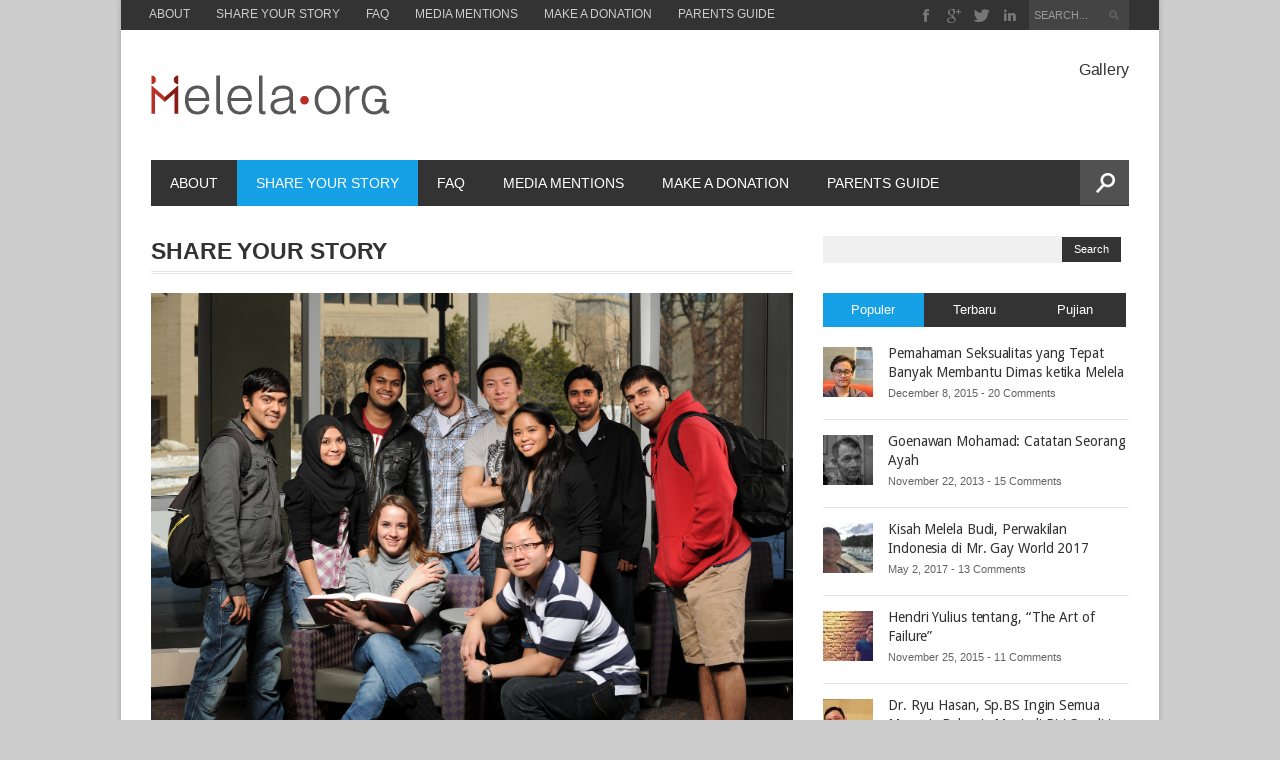

--- FILE ---
content_type: text/html; charset=UTF-8
request_url: https://melela.org/share-your-story/
body_size: 18054
content:
<!DOCTYPE html>
<html lang="en-US" >
<head>

    <meta charset="UTF-8">
    <meta http-equiv="Content-Type" content="text/html; charset=UTF-8" />

    <!-- Mobile Specific ================================================== -->
    <meta name="viewport" content="width=device-width, initial-scale=1.0, maximum-scale=1.0, user-scalable=1" />

    <!-- Title Tag ======================================================== -->
    <title>SHARE YOUR STORY | Melela</title>

    <!-- Browser Specical Files =========================================== -->
    <!--[if lt IE 9]><script src="http://css3-mediaqueries-js.googlecode.com/svn/trunk/css3-mediaqueries.js"></script><![endif]-->
    <!--[if lt IE 9]><script src="http://html5shim.googlecode.com/svn/trunk/html5.js"></script><![endif]-->  
    <!--[if lt IE 9]> <link rel='stylesheet' id=''  href='https://melela.org/wp-content/themes/Magazon/ie8.css' type='text/css' media='all' /><![endif]--> 

    <!-- Site Favicon ===================================================== -->
    <link rel="shortcut icon" href="http://melela.org/wp-content/uploads/2015/05/Melela_Favela.png" title="Favicon" />
        
    <!-- WP HEAD ========================================================== -->
    <meta name='robots' content='max-image-preview:large' />
<link rel="alternate" type="application/rss+xml" title="Melela &raquo; Feed" href="https://melela.org/feed/" />
<link rel="alternate" type="application/rss+xml" title="Melela &raquo; Comments Feed" href="https://melela.org/comments/feed/" />
<link rel="alternate" type="application/rss+xml" title="Melela &raquo; SHARE YOUR STORY Comments Feed" href="https://melela.org/share-your-story/feed/" />
<link rel="alternate" title="oEmbed (JSON)" type="application/json+oembed" href="https://melela.org/wp-json/oembed/1.0/embed?url=https%3A%2F%2Fmelela.org%2Fshare-your-story%2F" />
<link rel="alternate" title="oEmbed (XML)" type="text/xml+oembed" href="https://melela.org/wp-json/oembed/1.0/embed?url=https%3A%2F%2Fmelela.org%2Fshare-your-story%2F&#038;format=xml" />
<style id='wp-img-auto-sizes-contain-inline-css' type='text/css'>
img:is([sizes=auto i],[sizes^="auto," i]){contain-intrinsic-size:3000px 1500px}
/*# sourceURL=wp-img-auto-sizes-contain-inline-css */
</style>

<style id='wp-emoji-styles-inline-css' type='text/css'>

	img.wp-smiley, img.emoji {
		display: inline !important;
		border: none !important;
		box-shadow: none !important;
		height: 1em !important;
		width: 1em !important;
		margin: 0 0.07em !important;
		vertical-align: -0.1em !important;
		background: none !important;
		padding: 0 !important;
	}
/*# sourceURL=wp-emoji-styles-inline-css */
</style>
<link rel='stylesheet' id='wp-block-library-css' href='https://melela.org/wp-includes/css/dist/block-library/style.min.css?ver=6.9' type='text/css' media='all' />
<style id='global-styles-inline-css' type='text/css'>
:root{--wp--preset--aspect-ratio--square: 1;--wp--preset--aspect-ratio--4-3: 4/3;--wp--preset--aspect-ratio--3-4: 3/4;--wp--preset--aspect-ratio--3-2: 3/2;--wp--preset--aspect-ratio--2-3: 2/3;--wp--preset--aspect-ratio--16-9: 16/9;--wp--preset--aspect-ratio--9-16: 9/16;--wp--preset--color--black: #000000;--wp--preset--color--cyan-bluish-gray: #abb8c3;--wp--preset--color--white: #ffffff;--wp--preset--color--pale-pink: #f78da7;--wp--preset--color--vivid-red: #cf2e2e;--wp--preset--color--luminous-vivid-orange: #ff6900;--wp--preset--color--luminous-vivid-amber: #fcb900;--wp--preset--color--light-green-cyan: #7bdcb5;--wp--preset--color--vivid-green-cyan: #00d084;--wp--preset--color--pale-cyan-blue: #8ed1fc;--wp--preset--color--vivid-cyan-blue: #0693e3;--wp--preset--color--vivid-purple: #9b51e0;--wp--preset--gradient--vivid-cyan-blue-to-vivid-purple: linear-gradient(135deg,rgb(6,147,227) 0%,rgb(155,81,224) 100%);--wp--preset--gradient--light-green-cyan-to-vivid-green-cyan: linear-gradient(135deg,rgb(122,220,180) 0%,rgb(0,208,130) 100%);--wp--preset--gradient--luminous-vivid-amber-to-luminous-vivid-orange: linear-gradient(135deg,rgb(252,185,0) 0%,rgb(255,105,0) 100%);--wp--preset--gradient--luminous-vivid-orange-to-vivid-red: linear-gradient(135deg,rgb(255,105,0) 0%,rgb(207,46,46) 100%);--wp--preset--gradient--very-light-gray-to-cyan-bluish-gray: linear-gradient(135deg,rgb(238,238,238) 0%,rgb(169,184,195) 100%);--wp--preset--gradient--cool-to-warm-spectrum: linear-gradient(135deg,rgb(74,234,220) 0%,rgb(151,120,209) 20%,rgb(207,42,186) 40%,rgb(238,44,130) 60%,rgb(251,105,98) 80%,rgb(254,248,76) 100%);--wp--preset--gradient--blush-light-purple: linear-gradient(135deg,rgb(255,206,236) 0%,rgb(152,150,240) 100%);--wp--preset--gradient--blush-bordeaux: linear-gradient(135deg,rgb(254,205,165) 0%,rgb(254,45,45) 50%,rgb(107,0,62) 100%);--wp--preset--gradient--luminous-dusk: linear-gradient(135deg,rgb(255,203,112) 0%,rgb(199,81,192) 50%,rgb(65,88,208) 100%);--wp--preset--gradient--pale-ocean: linear-gradient(135deg,rgb(255,245,203) 0%,rgb(182,227,212) 50%,rgb(51,167,181) 100%);--wp--preset--gradient--electric-grass: linear-gradient(135deg,rgb(202,248,128) 0%,rgb(113,206,126) 100%);--wp--preset--gradient--midnight: linear-gradient(135deg,rgb(2,3,129) 0%,rgb(40,116,252) 100%);--wp--preset--font-size--small: 13px;--wp--preset--font-size--medium: 20px;--wp--preset--font-size--large: 36px;--wp--preset--font-size--x-large: 42px;--wp--preset--spacing--20: 0.44rem;--wp--preset--spacing--30: 0.67rem;--wp--preset--spacing--40: 1rem;--wp--preset--spacing--50: 1.5rem;--wp--preset--spacing--60: 2.25rem;--wp--preset--spacing--70: 3.38rem;--wp--preset--spacing--80: 5.06rem;--wp--preset--shadow--natural: 6px 6px 9px rgba(0, 0, 0, 0.2);--wp--preset--shadow--deep: 12px 12px 50px rgba(0, 0, 0, 0.4);--wp--preset--shadow--sharp: 6px 6px 0px rgba(0, 0, 0, 0.2);--wp--preset--shadow--outlined: 6px 6px 0px -3px rgb(255, 255, 255), 6px 6px rgb(0, 0, 0);--wp--preset--shadow--crisp: 6px 6px 0px rgb(0, 0, 0);}:where(.is-layout-flex){gap: 0.5em;}:where(.is-layout-grid){gap: 0.5em;}body .is-layout-flex{display: flex;}.is-layout-flex{flex-wrap: wrap;align-items: center;}.is-layout-flex > :is(*, div){margin: 0;}body .is-layout-grid{display: grid;}.is-layout-grid > :is(*, div){margin: 0;}:where(.wp-block-columns.is-layout-flex){gap: 2em;}:where(.wp-block-columns.is-layout-grid){gap: 2em;}:where(.wp-block-post-template.is-layout-flex){gap: 1.25em;}:where(.wp-block-post-template.is-layout-grid){gap: 1.25em;}.has-black-color{color: var(--wp--preset--color--black) !important;}.has-cyan-bluish-gray-color{color: var(--wp--preset--color--cyan-bluish-gray) !important;}.has-white-color{color: var(--wp--preset--color--white) !important;}.has-pale-pink-color{color: var(--wp--preset--color--pale-pink) !important;}.has-vivid-red-color{color: var(--wp--preset--color--vivid-red) !important;}.has-luminous-vivid-orange-color{color: var(--wp--preset--color--luminous-vivid-orange) !important;}.has-luminous-vivid-amber-color{color: var(--wp--preset--color--luminous-vivid-amber) !important;}.has-light-green-cyan-color{color: var(--wp--preset--color--light-green-cyan) !important;}.has-vivid-green-cyan-color{color: var(--wp--preset--color--vivid-green-cyan) !important;}.has-pale-cyan-blue-color{color: var(--wp--preset--color--pale-cyan-blue) !important;}.has-vivid-cyan-blue-color{color: var(--wp--preset--color--vivid-cyan-blue) !important;}.has-vivid-purple-color{color: var(--wp--preset--color--vivid-purple) !important;}.has-black-background-color{background-color: var(--wp--preset--color--black) !important;}.has-cyan-bluish-gray-background-color{background-color: var(--wp--preset--color--cyan-bluish-gray) !important;}.has-white-background-color{background-color: var(--wp--preset--color--white) !important;}.has-pale-pink-background-color{background-color: var(--wp--preset--color--pale-pink) !important;}.has-vivid-red-background-color{background-color: var(--wp--preset--color--vivid-red) !important;}.has-luminous-vivid-orange-background-color{background-color: var(--wp--preset--color--luminous-vivid-orange) !important;}.has-luminous-vivid-amber-background-color{background-color: var(--wp--preset--color--luminous-vivid-amber) !important;}.has-light-green-cyan-background-color{background-color: var(--wp--preset--color--light-green-cyan) !important;}.has-vivid-green-cyan-background-color{background-color: var(--wp--preset--color--vivid-green-cyan) !important;}.has-pale-cyan-blue-background-color{background-color: var(--wp--preset--color--pale-cyan-blue) !important;}.has-vivid-cyan-blue-background-color{background-color: var(--wp--preset--color--vivid-cyan-blue) !important;}.has-vivid-purple-background-color{background-color: var(--wp--preset--color--vivid-purple) !important;}.has-black-border-color{border-color: var(--wp--preset--color--black) !important;}.has-cyan-bluish-gray-border-color{border-color: var(--wp--preset--color--cyan-bluish-gray) !important;}.has-white-border-color{border-color: var(--wp--preset--color--white) !important;}.has-pale-pink-border-color{border-color: var(--wp--preset--color--pale-pink) !important;}.has-vivid-red-border-color{border-color: var(--wp--preset--color--vivid-red) !important;}.has-luminous-vivid-orange-border-color{border-color: var(--wp--preset--color--luminous-vivid-orange) !important;}.has-luminous-vivid-amber-border-color{border-color: var(--wp--preset--color--luminous-vivid-amber) !important;}.has-light-green-cyan-border-color{border-color: var(--wp--preset--color--light-green-cyan) !important;}.has-vivid-green-cyan-border-color{border-color: var(--wp--preset--color--vivid-green-cyan) !important;}.has-pale-cyan-blue-border-color{border-color: var(--wp--preset--color--pale-cyan-blue) !important;}.has-vivid-cyan-blue-border-color{border-color: var(--wp--preset--color--vivid-cyan-blue) !important;}.has-vivid-purple-border-color{border-color: var(--wp--preset--color--vivid-purple) !important;}.has-vivid-cyan-blue-to-vivid-purple-gradient-background{background: var(--wp--preset--gradient--vivid-cyan-blue-to-vivid-purple) !important;}.has-light-green-cyan-to-vivid-green-cyan-gradient-background{background: var(--wp--preset--gradient--light-green-cyan-to-vivid-green-cyan) !important;}.has-luminous-vivid-amber-to-luminous-vivid-orange-gradient-background{background: var(--wp--preset--gradient--luminous-vivid-amber-to-luminous-vivid-orange) !important;}.has-luminous-vivid-orange-to-vivid-red-gradient-background{background: var(--wp--preset--gradient--luminous-vivid-orange-to-vivid-red) !important;}.has-very-light-gray-to-cyan-bluish-gray-gradient-background{background: var(--wp--preset--gradient--very-light-gray-to-cyan-bluish-gray) !important;}.has-cool-to-warm-spectrum-gradient-background{background: var(--wp--preset--gradient--cool-to-warm-spectrum) !important;}.has-blush-light-purple-gradient-background{background: var(--wp--preset--gradient--blush-light-purple) !important;}.has-blush-bordeaux-gradient-background{background: var(--wp--preset--gradient--blush-bordeaux) !important;}.has-luminous-dusk-gradient-background{background: var(--wp--preset--gradient--luminous-dusk) !important;}.has-pale-ocean-gradient-background{background: var(--wp--preset--gradient--pale-ocean) !important;}.has-electric-grass-gradient-background{background: var(--wp--preset--gradient--electric-grass) !important;}.has-midnight-gradient-background{background: var(--wp--preset--gradient--midnight) !important;}.has-small-font-size{font-size: var(--wp--preset--font-size--small) !important;}.has-medium-font-size{font-size: var(--wp--preset--font-size--medium) !important;}.has-large-font-size{font-size: var(--wp--preset--font-size--large) !important;}.has-x-large-font-size{font-size: var(--wp--preset--font-size--x-large) !important;}
/*# sourceURL=global-styles-inline-css */
</style>

<style id='classic-theme-styles-inline-css' type='text/css'>
/*! This file is auto-generated */
.wp-block-button__link{color:#fff;background-color:#32373c;border-radius:9999px;box-shadow:none;text-decoration:none;padding:calc(.667em + 2px) calc(1.333em + 2px);font-size:1.125em}.wp-block-file__button{background:#32373c;color:#fff;text-decoration:none}
/*# sourceURL=/wp-includes/css/classic-themes.min.css */
</style>
<link rel='stylesheet' id='contact-form-7-css' href='https://melela.org/wp-content/plugins/contact-form-7/includes/css/styles.css?ver=6.1.4' type='text/css' media='all' />
<link rel='stylesheet' id='st_style-css' href='https://melela.org/wp-content/themes/Magazon/style.css?ver=2.6' type='text/css' media='all' />
<link rel='stylesheet' id='font-awesome-css' href='https://melela.org/wp-content/themes/Magazon/assets/css/font-awesome.min.css?ver=6.9' type='text/css' media='all' />
<link rel='stylesheet' id='ddsmoothmenu-css' href='https://melela.org/wp-content/themes/Magazon/assets/css/ddsmoothmenu.css?ver=6.9' type='text/css' media='all' />
<link rel='stylesheet' id='flexslider-css' href='https://melela.org/wp-content/themes/Magazon/assets/css/flexslider.css?ver=6.9' type='text/css' media='all' />
<link rel='stylesheet' id='responsive-css' href='https://melela.org/wp-content/themes/Magazon/assets/css/responsive.css?ver=6.9' type='text/css' media='all' />
<link rel='stylesheet' id='custom_css-css' href='https://melela.org/wp-content/themes/Magazon/custom.css?ver=6.9' type='text/css' media='all' />
<script type="text/javascript" src="https://melela.org/wp-includes/js/jquery/jquery.min.js?ver=3.7.1" id="jquery-core-js"></script>
<script type="text/javascript" src="https://melela.org/wp-includes/js/jquery/jquery-migrate.min.js?ver=3.4.1" id="jquery-migrate-js"></script>
<link rel="https://api.w.org/" href="https://melela.org/wp-json/" /><link rel="alternate" title="JSON" type="application/json" href="https://melela.org/wp-json/wp/v2/pages/15" /><link rel="canonical" href="https://melela.org/share-your-story/" />
<link rel='shortlink' href='https://melela.org/?p=15' />

<style type="text/css">

body{ 
    font-family: 'Helvetica'; 
                    font-size: 12px;
            line-height: 22px;
            
}
</style>
<link href='http://fonts.googleapis.com/css?family=Droid Sans:regular,700&subset=latin' rel='stylesheet' type='text/css'>

<style type="text/css">

.post-title,.widget-post-title{ 
    font-family: 'Droid Sans'; 
        font-style: normal;
            font-style: normal;
            font-weight: normal;
                    
}
</style>
<link href='http://fonts.googleapis.com/css?family=Oswald:300,regular,700&subset=latin,latin-ext' rel='stylesheet' type='text/css'>

<style type="text/css">

.st-category-heading,.category .page-title,.search .page-title,.archive .page-title{ 
    font-family: 'Oswald'; 
        font-style: normal;
            font-style: normal;
            font-weight: normal;
                    
}
</style>
    
    <style type="text/css">
      /************** Predefined Colors ********************/
        .primary-nav ul li a:hover,.primary-nav ul li.current-menu-item > a,.primary-nav ul li a:hover,.primary-nav ul li.current-menu-item > a,.carousel-post-meta,.read-more-button,.list-tabbed li.list-tabbed-active a,table#wp-calendar thead > tr > th,table#wp-calendar td#today,.carousel-wrapper .flex-direction-nav .flex-prev:hover,.carousel-wrapper .flex-direction-nav .flex-next:hover,.subs_submit:hover,.tagcloud a:hover,.author-text b,#submit,.page-tags a:hover,.categories a,.thumb-slider-wrapper .flex-direction-nav .flex-next:hover,.thumb-slider-wrapper .flex-direction-nav .flex-prev:hover,.review-score-over, .review-total-score-wrapper .right,.inside-post-slider .flex-direction-nav .flex-next:hover,.inside-post-slider .flex-direction-nav .flex-prev:hover,.inside-post-slider .flex-control-nav li a.flex-active,.inside-post-slider .flex-control-nav li a:hover,.btn.color,.btn:hover,.tab-title li.current,.acc-title-active,.acc-title:hover,.toggle-title:hover,.toggle_current,.st-pagination .page-current,.st-pagination li a:hover,.carousel-next:hover,.carousel-prev:hover,.content input[type=submit], .bg_color:hover, .button, a.button, .page-numbers.current{
   background-color: #16A1E7;
   -webkit-transition: all .2s linear;
   -moz-transition: all .2s linear;
   -o-transition: all .2s linear;
   transition: all .2s linear;
}
.footer-wrapper li.widget-post-wrapper:hover .widget-post-thumb img,.flickr_badge_image a img:hover{
    border: 1px solid #16A1E7;
    -webkit-transition: all .2s linear;
    -moz-transition: all .2s linear;
    -o-transition: all .2s linear;
    transition: all .2s linear;
}
    </style>
    <style type="text/css">body {background:  #CCCCCC url(http://demo.smooththemes.com/magazon/wp-content/uploads/2013/02/body_bg.jpg)  center center no-repeat  fixed ; }</style>
<!--  ST CSS EDITOR -->
 <style type="text/css">
/* for accordion title */
.acc-title { font-size: 18px; }
/* for content text */
.acc-content  { font-size: 18px; }
/* for text title */
.text-title { font-size: 20px; }
/* for content text */
.text-content  { font-size: 18px; }
</style>
</head>
<body class="wp-singular page-template-default page page-id-15 wp-theme-Magazon">
    <div class="body-outer-wrapper">
        <div class="body-wrapper boxed-mode">
            <div class="header-outer-wrapper b30">
                <div class="top-nav-outer-wrapper">
                    <div class="top-nav-wrapper container">
                        <div class="row">
                            <a href="#" id="top-nav-mobile" class="top-nav-close">
                                <span></span>
                            </a>
                            <div class="top-nav-left">
                                <nav id="top-nav-id" class="top-nav slideMenu">
                                    <ul id="menu-about-1" class="menu"><li class="menu-item menu-item-type-post_type menu-item-object-page menu-item-151"><a href="https://melela.org/about/">ABOUT</a></li>
<li class="menu-item menu-item-type-post_type menu-item-object-page current-menu-item page_item page-item-15 current_page_item menu-item-27"><a href="https://melela.org/share-your-story/" aria-current="page">SHARE YOUR STORY</a></li>
<li class="menu-item menu-item-type-post_type menu-item-object-page menu-item-28"><a href="https://melela.org/faq/">FAQ</a></li>
<li class="menu-item menu-item-type-post_type menu-item-object-page menu-item-152"><a href="https://melela.org/media-mentions/">MEDIA MENTIONS</a></li>
<li class="menu-item menu-item-type-post_type menu-item-object-page menu-item-153"><a href="https://melela.org/donate/">MAKE A DONATION</a></li>
<li class="menu-item menu-item-type-post_type menu-item-object-page menu-item-520"><a href="https://melela.org/parents-guide/">PARENTS GUIDE</a></li>
</ul>                                </nav>
                            </div>                            
                            <div class="top-nav-right text-right right">
                               
								                                <div class="search-block right">
                                    <form action="https://melela.org" method="get" id="searchform">
                                        <input id="s" onblur="if (this.value == '') {this.value = 'SEARCH...';}" onfocus="if (this.value == 'SEARCH...') {this.value = '';}" value="SEARCH..." name="s" type="text">
                                        <input class="search-submit" value="Search" type="submit">
                                    </form>
                                </div>
                                                                
                                
                                 <div class="social-block right">
                                    <ul>
                                                                                                                        <li><a class="icon-facebook"  target="_blank"  href="#" title="Facebook"></a></li>
                                                                                                                        <li><a class="icon-google-plus"  target="_blank"  href="#" title="Google Plus"></a></li>
                                                                                                                          <li><a class="icon-twitter"  target="_blank"  href="#" title="Twitter"></a></li>
                                                                                                                         <li><a class="icon-linkedin"  target="_blank"  href="#" title="Linkedin"></a></li>
                                                                                   
                                        
                                    </ul>
                                </div>
                                <div class="clear"></div>
                            
                            </div>
                            <div class="clear"></div>
                        </div>
                    </div>
                </div> <!-- END .top-nav-outer-wrapper -->
                <div class="logo-outer-wrapper">
                    <div class="logo-wrapper container">
                        <div class="row">
                            <div class="twelve columns">
                                                                <div class="logo-left" style="padding:15px 0px 15px 0px">
                                    <h1>
                                      <a href="https://melela.org">
                                                                            <img src="http://melela.org/wp-content/uploads/2015/05/Melela_Primo.png" alt="Logo"></a>
                                                                            </a>
                                    </h1>
                                </div>
                                <div class="logo-right-widget right">
                                    <div class="logo-right-ads">
                                        <div id="stflickrwidget-5" class="widget-container widget-flickr"><h3 class="widgettitle footer_widgettitle">Gallery</h3><div class="flickr">                    <script type="text/javascript" src="http://www.flickr.com/badge_code_v2.gne?count=4&amp;display=random&amp;size=s&amp;layout=x&amp;source=user&amp;user=193682143@N07"></script>
                <div class="clear"></div></div></div>                                    </div>
                                </div>
                                <div class="clear"></div>
                            </div>
                        </div>
                        <div class="clear"></div>
                    </div>
                </div> <!-- END .logo-outer-wrapper -->

                <div class="primary-nav-outer-wrapper">
                    <div class="primary-nav-wrapper container">
                        <div class="row">
                            <div class="twelve columns nav-wrapper">
                                <a href="#" id="primary-nav-mobile-a" class="primary-nav-close">
                                    <span></span>
                                    Navigation                                </a>
                                <nav id="primary-nav-mobile"></nav>

                                <nav id="primary-nav-id" class="primary-nav slideMenu">
                                    <ul id="menu-about" class="menu"><li id="menu-item-151" class="menu-item menu-item-type-post_type menu-item-object-page menu-item-151"><a href="https://melela.org/about/">ABOUT</a></li>
<li id="menu-item-27" class="menu-item menu-item-type-post_type menu-item-object-page current-menu-item page_item page-item-15 current_page_item menu-item-27"><a href="https://melela.org/share-your-story/">SHARE YOUR STORY</a></li>
<li id="menu-item-28" class="menu-item menu-item-type-post_type menu-item-object-page menu-item-28"><a href="https://melela.org/faq/">FAQ</a></li>
<li id="menu-item-152" class="menu-item menu-item-type-post_type menu-item-object-page menu-item-152"><a href="https://melela.org/media-mentions/">MEDIA MENTIONS</a></li>
<li id="menu-item-153" class="menu-item menu-item-type-post_type menu-item-object-page menu-item-153"><a href="https://melela.org/donate/">MAKE A DONATION</a></li>
<li id="menu-item-520" class="menu-item menu-item-type-post_type menu-item-object-page menu-item-520"><a href="https://melela.org/parents-guide/">PARENTS GUIDE</a></li>
</ul>                                    <div class="clear"></div>
                                </nav>
                                                                <form id="nav-searchform" method="get" action="https://melela.org">
                                        <div class="iw">
                                        	<input type="submit" value="Search" class="search-submit">
                                        	<input type="text" name="s" value="" placeholder="SEARCH..." class="s closed">
                                        	
                                        </div>
                                    </form>   
                                                                
                            </div>
                        </div>
                        <div class="clear"></div>
                    </div>
                </div><!-- END .primary-nav-outer-wrapper -->
            </div> <!-- END .header-outer-wrapper-->
            
            
            
            <div class="main-outer-wrapper mt30">
			    <div class="main-wrapper container">
			        <div class="row row-wrapper">
			            <div class="page-wrapper twelve columns b0">
			                <div class="row">
            
            
            
            
            
            
            
<div class="page-wrapper twelve columns right-sidebar b0">
    
    <div class="row">
        <div class="content-wrapper eight columns b0">
            <h1 class="page-title">SHARE YOUR STORY</h1>
<div class="content clearfix post-15 page type-page status-publish hentry">
    <div class="post-entry"><p><img fetchpriority="high" decoding="async" class="aligncenter size-full wp-image-501" src="https://melela.org/wp-content/uploads/2015/05/Fotolia_34487667_Subscription_Monthly_M.jpg" alt="" width="1688" height="1125" srcset="https://melela.org/wp-content/uploads/2015/05/Fotolia_34487667_Subscription_Monthly_M.jpg 1688w, https://melela.org/wp-content/uploads/2015/05/Fotolia_34487667_Subscription_Monthly_M-400x267.jpg 400w, https://melela.org/wp-content/uploads/2015/05/Fotolia_34487667_Subscription_Monthly_M-768x512.jpg 768w, https://melela.org/wp-content/uploads/2015/05/Fotolia_34487667_Subscription_Monthly_M-1024x682.jpg 1024w, https://melela.org/wp-content/uploads/2015/05/Fotolia_34487667_Subscription_Monthly_M-272x182.jpg 272w" sizes="(max-width: 1688px) 100vw, 1688px" /></p>
<p style="text-align: justify;"><span style="font-size: 12pt;">Ingin berbagi kisahmu? Kamu bisa berbagi kisahmu ketika menyatakan jatidiri pertama kali kepada orang-orang terdekat. Atau, kamu ingin berbagi cerita mengenai kisah penerimaanmu terhadap rekan atau keluarga LGBT di sekitarmu? Melela.org akan dengan senang hati menerimanya! Kisahmu akan menjadi bukti nyata akan masyarakat Indonesia yang inklusif dan berpikiran terbuka.</span></p>
<p style="text-align: justify;"><span style="font-size: 12pt;">Tidak ada kriteria khusus untuk berbagi cerita, tetapi berikut beberapa hal yang dapat dipertimbangkan sebelum berbagi ceritamu:</span></p>
<ol style="text-align: justify;">
<li><span style="font-size: 12pt;">Melela.org menyajikan perihal LGBT dengan inklusif. Artinya, kami menerima kisah-kisah yang dikirimkan para LGBT dan non-LGBT.</span></li>
<li><span style="font-size: 12pt;">Para LGBT dapat mengirimkan kisah saat mereka membuka jatidirinya, atau melela, kepada orang-orang terdekatnya. Jika kamu LGBT dan ingin berbagi cerita, kirimkan ceritamu melalui e-mail dengan judul e-mail &#8220;Your Story&#8221;.</span></li>
<li><span style="font-size: 12pt;">Sementara itu, para non-LGBT dapat mengirimkan kisah saat salah satu orang terdekatnya mengungkapkan jatidirinya. Bagaimana tindakanmu? Dukungan apa yang kamu tunjukkan? Apa pendapatmu mengenai LGBT? Jika kamu ingin berbagi kisah penerimaan terhadap LGBT, kirimkan ceritamu melalui e-mail dengan judul e-mail &#8220;Our Story&#8221;.</span></li>
<li><span style="font-size: 12pt;">Tidak ada batasan jumlah kata ketika mengirimkan ceritamu. Beberapa orang merasa cukup bercerita melalui tiga paragraf, tetapi, ada pula yang ingin menuliskan lebih.</span></li>
<li><span style="font-size: 12pt;">Cerita yang dikirimkan dapat disunting dengan alasan kejelasan dan keamanan.</span></li>
<li><span style="font-size: 12pt;">Jangan khawatir jika ceritamu mungkin akan terdengar mirip dengan cerita yang lain. Tulislah cerita dengan apa adanya. Kami membutuhkan cerita yang disajikan dengan jujur dan dapat dipertanggungjawabkan.</span></li>
<li><span style="font-size: 12pt;">Setiap kisah yang dikirimkan harus dilengkapi dengan foto diri. Jika kamu mengirimkan satu foto dengan beberapa orang di dalamnya, kami menyarankan kamu memberitahukan orang-orang di dalam foto tersebut akan niatmu mengirimkan foto kepada kami.</span></li>
<li><span style="font-size: 12pt;">Kami menerima foto dengan format jpg atau png. Kamu bisa mengirimkan lebih dari satu foto agar kami bisa memilih salah satu foto yang akan membuat tampilan ceritamu semakin menarik. Mengirimkan dua foto bergaya portrait dan lansekap adalah kombinasi yang paling baik.</span></li>
<li><span style="font-size: 12pt;">Kirimkan foto dengan resolusi memadai. Misalnya, kirimkan foto diri yang diambil oleh ponsel pintar, baik dalam bentuk swafoto (<em>selfie</em>) maupun menggunakan kamera belakang ponsel kamu. Hindari mengirimkan foto yang sudah terposes secara digital, baik itu menggunakan filter atau aplikasi atau aplikasi lain yang akan membuat foto kamu terlihat tidak alami. Proses digital tambahan biasanya akan memotong resolusi foto kamu secara otomatis. </span></li>
<li><span style="font-size: 12pt;">Melela.org akan melalakukan verifikasi akan cerita-cerita yang dikirimkan. Oleh karena itu, pastikan kamu menyertakan nomor telepon atau e-mail yang dapat dihubungi. Informasi ini akan diperlakukan sebagai rahasia dan tidak akan dipublikasikan.</span></li>
<li><span style="font-size: 12pt;">Jika ceritamu sudah ditampilkan di Melela.org, setiap orang dapat mengakses cerita tersebut. Misi utama Melela.org adalah menyajikan bukti nyata akan masyarakat Indonesia yang inklusif dan berpikiran terbuka. Namun, jika kamu belum sepenuhnya yakin untuk mengirimkan cerita, luangkanlah waktu untuk memikirkannya terlebih dahulu.</span></li>
<li><span style="font-size: 12pt;">Jika setelah dimuat, kamu ingin menarik kembali ceritamu, silakan menyampaikannya kepada kami. Cerita akan ditarik tanpa pertanyaan lebih lanjut.</span></li>
</ol>
<p style="text-align: justify;"><span style="font-size: 12pt;">Kirimkan kisah, kontak yang bisa dihubungi (nomor telepon atau e-mail), dan dua foto pilihan kamu ke alamat e-mail: contact@melela.org</span></p>
<p style="text-align: justify;"><span style="font-size: 12pt;">Kisah-kisahmu akan memperkaya sketsa Bhineka Tunggal Ika di Indonesia. LGBT berkaitan dengan kita semua karena ini adalah sebuah perayaan akan keberbedaan. Karena kita berbeda, kita jadi bisa saling melengkapi.</span></p>
<p style="text-align: justify;">
</div><div class="post-bc"></div>

  </div>        </div>
         
        <div class="right-sidebar-wrapper four columns b0">
            <div class="right-sidebar sidebar">
                <div id="search-2" class="widget-container widget_search"><form role="search" method="get" id="searchform" class="searchform" action="https://melela.org/">
				<div>
					<label class="screen-reader-text" for="s">Search for:</label>
					<input type="text" value="" name="s" id="s" />
					<input type="submit" id="searchsubmit" value="Search" />
				</div>
			</form></div>        <div class="widget-content widget-container">
                    <div class="content-tabbed">
                        <div class="list-tabbed-container">
                            <ul class="list-tabbed clearfix">
                                                             <li class="list-tabbed-active"><a for-tab="popular" href="#">Populer</a></li>
                                                              <li class=""><a for-tab="recent" href="#">Terbaru</a></li>
                                                              <li class=""><a for-tab="comments" href="#">Pujian</a></li>
                                                          </ul>
                        </div>
                        <div class="tabbed_content_container">
                        
                                                          <div  style="display: block;"   class="tabbed_content popular"  >
                                <div id="" class="widget-container  ">            <ul class="po_re_container">
                                        
                        <li class="widget-post-wrapper">
                             <div class="widget-post-thumb">
                              <span class="had-thumb">
						<a href="https://melela.org/dimas-mahendra/" title="Permalink to Pemahaman Seksualitas yang Tepat Banyak Membantu Dimas ketika Melela"  rel="bookmark" ><img alt="" src="https://melela.org/wp-content/uploads/2015/12/Dimas-Mahendra-50x50.jpg" ></a>                           		
                        </span>                              </div>
                        	<div class="widget-post-content">
                        		<h3 class="widget-post-title"><a  href="https://melela.org/dimas-mahendra/" title="Pemahaman Seksualitas yang Tepat Banyak Membantu Dimas ketika Melela">Pemahaman Seksualitas yang Tepat Banyak Membantu Dimas ketika Melela</a></h3>
                        		<span class="widget-post-meta">December 8, 2015 - <span>20 Comments</span></span>
                        	</div>
                        </li>
                                        
                        <li class="widget-post-wrapper">
                             <div class="widget-post-thumb">
                              <span class="had-thumb">
						<a href="https://melela.org/goenawan-mohamad-catatan-seorang-ayah/" title="Permalink to Goenawan Mohamad: Catatan Seorang Ayah"  rel="bookmark" ><img alt="" src="https://melela.org/wp-content/uploads/2013/11/Goenawan-Mohamad-Melela-50x50.jpg" ></a>                           		
                        </span>                              </div>
                        	<div class="widget-post-content">
                        		<h3 class="widget-post-title"><a  href="https://melela.org/goenawan-mohamad-catatan-seorang-ayah/" title="Goenawan Mohamad: Catatan Seorang Ayah">Goenawan Mohamad: Catatan Seorang Ayah</a></h3>
                        		<span class="widget-post-meta">November 22, 2013 - <span>15 Comments</span></span>
                        	</div>
                        </li>
                                        
                        <li class="widget-post-wrapper">
                             <div class="widget-post-thumb">
                              <span class="had-thumb">
						<a href="https://melela.org/kisah-melela-budi-perwakilan-indonesia-di-mr-gay-world-2017/" title="Permalink to Kisah Melela Budi, Perwakilan Indonesia di Mr. Gay World 2017"  rel="bookmark" ><img alt="" src="https://melela.org/wp-content/uploads/2017/05/IMG_1797-50x50.jpg" ></a>                           		
                        </span>                              </div>
                        	<div class="widget-post-content">
                        		<h3 class="widget-post-title"><a  href="https://melela.org/kisah-melela-budi-perwakilan-indonesia-di-mr-gay-world-2017/" title="Kisah Melela Budi, Perwakilan Indonesia di Mr. Gay World 2017">Kisah Melela Budi, Perwakilan Indonesia di Mr. Gay World 2017</a></h3>
                        		<span class="widget-post-meta">May 2, 2017 - <span>13 Comments</span></span>
                        	</div>
                        </li>
                                        
                        <li class="widget-post-wrapper">
                             <div class="widget-post-thumb">
                              <span class="had-thumb">
						<a href="https://melela.org/hendri-yulius/" title="Permalink to Hendri Yulius tentang, &#8220;The Art of Failure&#8221;"  rel="bookmark" ><img alt="" src="https://melela.org/wp-content/uploads/2015/11/11987047_10206825405185057_79835518850745843_n-50x50.jpg" ></a>                           		
                        </span>                              </div>
                        	<div class="widget-post-content">
                        		<h3 class="widget-post-title"><a  href="https://melela.org/hendri-yulius/" title="Hendri Yulius tentang, &#8220;The Art of Failure&#8221;">Hendri Yulius tentang, &#8220;The Art of Failure&#8221;</a></h3>
                        		<span class="widget-post-meta">November 25, 2015 - <span>11 Comments</span></span>
                        	</div>
                        </li>
                                        
                        <li class="widget-post-wrapper">
                             <div class="widget-post-thumb">
                              <span class="had-thumb">
						<a href="https://melela.org/dr-ryu-hasan/" title="Permalink to Dr. Ryu Hasan, Sp.BS Ingin Semua Manusia Bahagia Menjadi Diri Sendiri"  rel="bookmark" ><img alt="" src="https://melela.org/wp-content/uploads/2015/05/Ryu-Hasan-melela-50x50.jpg" ></a>                           		
                        </span>                              </div>
                        	<div class="widget-post-content">
                        		<h3 class="widget-post-title"><a  href="https://melela.org/dr-ryu-hasan/" title="Dr. Ryu Hasan, Sp.BS Ingin Semua Manusia Bahagia Menjadi Diri Sendiri">Dr. Ryu Hasan, Sp.BS Ingin Semua Manusia Bahagia Menjadi Diri Sendiri</a></h3>
                        		<span class="widget-post-meta">February 13, 2014 - <span>10 Comments</span></span>
                        	</div>
                        </li>
                                        
                        <li class="widget-post-wrapper">
                             <div class="widget-post-thumb">
                              <span class="had-thumb">
						<a href="https://melela.org/kisah-khrisna-siddharta/" title="Permalink to Kisah Khrisna Siddharta"  rel="bookmark" ><img alt="" src="https://melela.org/wp-content/uploads/2015/05/Khrisna-melela-50x50.jpg" ></a>                           		
                        </span>                              </div>
                        	<div class="widget-post-content">
                        		<h3 class="widget-post-title"><a  href="https://melela.org/kisah-khrisna-siddharta/" title="Kisah Khrisna Siddharta">Kisah Khrisna Siddharta</a></h3>
                        		<span class="widget-post-meta">March 15, 2014 - <span>9 Comments</span></span>
                        	</div>
                        </li>
                                        
                        <li class="widget-post-wrapper">
                             <div class="widget-post-thumb">
                              <span class="had-thumb">
						<a href="https://melela.org/nurjanah/" title="Permalink to Nurjanah, &#8220;LGBT Menyelamatkan Pendidikanku&#8221;"  rel="bookmark" ><img alt="" src="https://melela.org/wp-content/uploads/2016/02/Nurjanah-melela.org_-50x50.jpeg" ></a>                           		
                        </span>                              </div>
                        	<div class="widget-post-content">
                        		<h3 class="widget-post-title"><a  href="https://melela.org/nurjanah/" title="Nurjanah, &#8220;LGBT Menyelamatkan Pendidikanku&#8221;">Nurjanah, &#8220;LGBT Menyelamatkan Pendidikanku&#8221;</a></h3>
                        		<span class="widget-post-meta">February 4, 2016 - <span>6 Comments</span></span>
                        	</div>
                        </li>
                                        
                        <li class="widget-post-wrapper">
                             <div class="widget-post-thumb">
                              <span class="had-thumb">
						<a href="https://melela.org/tegar-ramadan/" title="Permalink to Kunci Kebahagiaan dalam Hidup Tegar Ramadan"  rel="bookmark" ><img alt="" src="https://melela.org/wp-content/uploads/2016/01/Tegar-Ramadan-50x50.jpg" ></a>                           		
                        </span>                              </div>
                        	<div class="widget-post-content">
                        		<h3 class="widget-post-title"><a  href="https://melela.org/tegar-ramadan/" title="Kunci Kebahagiaan dalam Hidup Tegar Ramadan">Kunci Kebahagiaan dalam Hidup Tegar Ramadan</a></h3>
                        		<span class="widget-post-meta">January 2, 2016 - <span>4 Comments</span></span>
                        	</div>
                        </li>
                                        
                        <li class="widget-post-wrapper">
                             <div class="widget-post-thumb">
                              <span class="had-thumb">
						<a href="https://melela.org/mudahnya-kejujuran-a-la-paramita-mohamad/" title="Permalink to Mudahnya Kejujuran À La Paramita Mohamad"  rel="bookmark" ><img alt="" src="https://melela.org/wp-content/uploads/2015/05/Paramita-Mohamad-Melela-50x50.jpg" ></a>                           		
                        </span>                              </div>
                        	<div class="widget-post-content">
                        		<h3 class="widget-post-title"><a  href="https://melela.org/mudahnya-kejujuran-a-la-paramita-mohamad/" title="Mudahnya Kejujuran À La Paramita Mohamad">Mudahnya Kejujuran À La Paramita Mohamad</a></h3>
                        		<span class="widget-post-meta">November 15, 2013 - <span>3 Comments</span></span>
                        	</div>
                        </li>
                                        
                        <li class="widget-post-wrapper">
                             <div class="widget-post-thumb">
                              <span class="had-thumb">
						<a href="https://melela.org/langkah-wisesa-mengejar-mimpi/" title="Permalink to Langkah Wisesa Mengejar Mimpi"  rel="bookmark" ><img alt="" src="https://melela.org/wp-content/uploads/2015/05/Wisesa-melela-50x50.jpg" ></a>                           		
                        </span>                              </div>
                        	<div class="widget-post-content">
                        		<h3 class="widget-post-title"><a  href="https://melela.org/langkah-wisesa-mengejar-mimpi/" title="Langkah Wisesa Mengejar Mimpi">Langkah Wisesa Mengejar Mimpi</a></h3>
                        		<span class="widget-post-meta">March 1, 2015 - <span>3 Comments</span></span>
                        	</div>
                        </li>
                             </ul>
            </div>                             </div>
                                                          <div  class="tabbed_content recent"  >
                                <div id="" class="single-recent-content ">            <ul class="po_re_container">
                                        
                        <li class="widget-post-wrapper">
                        		<div class="widget-post-thumb">
                              <span class="had-thumb">
						<a href="https://melela.org/christine-evans/" title="Permalink to Christine Evans Menolak Mereka yang Berbeda Dimarginalkan"  rel="bookmark" ><img alt="" src="https://melela.org/wp-content/uploads/2025/12/Christine-Evans-melela-LGBT-50x50.jpeg" ></a>                           		
                        </span>                              </div>
                        	<div class="widget-post-content">
                        		<h3 class="widget-post-title"><a  href="https://melela.org/christine-evans/" title="Christine Evans Menolak Mereka yang Berbeda Dimarginalkan">Christine Evans Menolak Mereka yang Berbeda Dimarginalkan</a></h3>
                        		<span class="widget-post-meta">December 16, 2025 - <span>0 Comment</span></span>
                        	</div>
                        </li>
                                        
                        <li class="widget-post-wrapper">
                        		<div class="widget-post-thumb">
                              <span class="had-thumb">
						<a href="https://melela.org/ichwan-thoha-sempat-berpikir-bunuh-diri/" title="Permalink to Ichwan Thoha Sempat Berpikir Bunuh Diri"  rel="bookmark" ><img alt="" src="https://melela.org/wp-content/uploads/2024/08/IMG20240705145619-50x50.jpg" ></a>                           		
                        </span>                              </div>
                        	<div class="widget-post-content">
                        		<h3 class="widget-post-title"><a  href="https://melela.org/ichwan-thoha-sempat-berpikir-bunuh-diri/" title="Ichwan Thoha Sempat Berpikir Bunuh Diri">Ichwan Thoha Sempat Berpikir Bunuh Diri</a></h3>
                        		<span class="widget-post-meta">August 10, 2024 - <span>0 Comment</span></span>
                        	</div>
                        </li>
                                        
                        <li class="widget-post-wrapper">
                        		<div class="widget-post-thumb">
                              <span class="had-thumb">
						<a href="https://melela.org/strategi-pertemanan-arifaldi-dasril/" title="Permalink to Strategi Pertemanan Arifaldi Dasril"  rel="bookmark" ><img alt="" src="https://melela.org/wp-content/uploads/2024/07/Arifaldi-Dasril-50x50.jpg" ></a>                           		
                        </span>                              </div>
                        	<div class="widget-post-content">
                        		<h3 class="widget-post-title"><a  href="https://melela.org/strategi-pertemanan-arifaldi-dasril/" title="Strategi Pertemanan Arifaldi Dasril">Strategi Pertemanan Arifaldi Dasril</a></h3>
                        		<span class="widget-post-meta">July 4, 2024 - <span>0 Comment</span></span>
                        	</div>
                        </li>
                                        
                        <li class="widget-post-wrapper">
                        		<div class="widget-post-thumb">
                              <span class="had-thumb">
						<a href="https://melela.org/angela-ienes-mandiri-sejak-kecil/" title="Permalink to Angela Ienes Mandiri Sejak Kecil"  rel="bookmark" ><img alt="" src="https://melela.org/wp-content/uploads/2023/12/IMG20231205150145-50x50.jpg" ></a>                           		
                        </span>                              </div>
                        	<div class="widget-post-content">
                        		<h3 class="widget-post-title"><a  href="https://melela.org/angela-ienes-mandiri-sejak-kecil/" title="Angela Ienes Mandiri Sejak Kecil">Angela Ienes Mandiri Sejak Kecil</a></h3>
                        		<span class="widget-post-meta">December 7, 2023 - <span>2 Comments</span></span>
                        	</div>
                        </li>
                                        
                        <li class="widget-post-wrapper">
                        		<div class="widget-post-thumb">
                              <span class="had-thumb">
						<a href="https://melela.org/kisah-cinta-pertama-denny-dan-memaafkan-keluarga/" title="Permalink to Kisah Cinta Pertama Denny dan Memaafkan Keluarga"  rel="bookmark" ><img alt="" src="https://melela.org/wp-content/uploads/2023/10/IMG20231016110515-50x50.jpg" ></a>                           		
                        </span>                              </div>
                        	<div class="widget-post-content">
                        		<h3 class="widget-post-title"><a  href="https://melela.org/kisah-cinta-pertama-denny-dan-memaafkan-keluarga/" title="Kisah Cinta Pertama Denny dan Memaafkan Keluarga">Kisah Cinta Pertama Denny dan Memaafkan Keluarga</a></h3>
                        		<span class="widget-post-meta">October 30, 2023 - <span>0 Comment</span></span>
                        	</div>
                        </li>
                                        
                        <li class="widget-post-wrapper">
                        		<div class="widget-post-thumb">
                              <span class="had-thumb">
						<a href="https://melela.org/memahami-gender/" title="Permalink to Memahami Gender"  rel="bookmark" ><img alt="" src="https://melela.org/wp-content/uploads/2015/05/Dena-Rachman-melela-50x50.jpg" ></a>                           		
                        </span>                              </div>
                        	<div class="widget-post-content">
                        		<h3 class="widget-post-title"><a  href="https://melela.org/memahami-gender/" title="Memahami Gender">Memahami Gender</a></h3>
                        		<span class="widget-post-meta">August 3, 2023 - <span>0 Comment</span></span>
                        	</div>
                        </li>
                                        
                        <li class="widget-post-wrapper">
                        		<div class="widget-post-thumb">
                              <span class="had-thumb">
						<a href="https://melela.org/masa-depan-anak/" title="Permalink to Masa Depan Anak"  rel="bookmark" ><img alt="" src="https://melela.org/wp-content/uploads/2015/05/Gunawan-melela-50x50.jpg" ></a>                           		
                        </span>                              </div>
                        	<div class="widget-post-content">
                        		<h3 class="widget-post-title"><a  href="https://melela.org/masa-depan-anak/" title="Masa Depan Anak">Masa Depan Anak</a></h3>
                        		<span class="widget-post-meta">August 3, 2023 - <span>0 Comment</span></span>
                        	</div>
                        </li>
                                        
                        <li class="widget-post-wrapper">
                        		<div class="widget-post-thumb">
                              <span class="had-thumb">
						<a href="https://melela.org/menyikapi-kehidupan-pribadi-anak/" title="Permalink to Menyikapi Kehidupan Pribadi Anak"  rel="bookmark" ><img alt="" src="https://melela.org/wp-content/uploads/2015/05/Ferdo-Agusta-Melela-50x50.jpg" ></a>                           		
                        </span>                              </div>
                        	<div class="widget-post-content">
                        		<h3 class="widget-post-title"><a  href="https://melela.org/menyikapi-kehidupan-pribadi-anak/" title="Menyikapi Kehidupan Pribadi Anak">Menyikapi Kehidupan Pribadi Anak</a></h3>
                        		<span class="widget-post-meta">August 3, 2023 - <span>0 Comment</span></span>
                        	</div>
                        </li>
                                        
                        <li class="widget-post-wrapper">
                        		<div class="widget-post-thumb">
                              <span class="had-thumb">
						<a href="https://melela.org/panduan-reaksi-pertama-orangtua/" title="Permalink to Reaksi Pertama Orangtua"  rel="bookmark" ><img alt="" src="https://melela.org/wp-content/uploads/2015/05/sitingainten-melela-50x50.jpg" ></a>                           		
                        </span>                              </div>
                        	<div class="widget-post-content">
                        		<h3 class="widget-post-title"><a  href="https://melela.org/panduan-reaksi-pertama-orangtua/" title="Reaksi Pertama Orangtua">Reaksi Pertama Orangtua</a></h3>
                        		<span class="widget-post-meta">August 3, 2023 - <span>0 Comment</span></span>
                        	</div>
                        </li>
                                        
                        <li class="widget-post-wrapper">
                        		<div class="widget-post-thumb">
                              <span class="had-thumb">
						<a href="https://melela.org/ketika-anak-melela/" title="Permalink to Ketika Anak Melela"  rel="bookmark" ><img alt="" src="https://melela.org/wp-content/uploads/2017/05/FullSizeRender-1-50x50.jpg" ></a>                           		
                        </span>                              </div>
                        	<div class="widget-post-content">
                        		<h3 class="widget-post-title"><a  href="https://melela.org/ketika-anak-melela/" title="Ketika Anak Melela">Ketika Anak Melela</a></h3>
                        		<span class="widget-post-meta">August 3, 2023 - <span>0 Comment</span></span>
                        	</div>
                        </li>
                             </ul>
            </div>                             </div>
                                                          <div  class="tabbed_content comments"  >
                                <div id="" class="single-recent-comments ">            <ul class="recent-comments num-5">
                                       
                        <li class="widget-post-wrapper">
                        		<div class="widget-post-thumb">
                                    <img alt='' src='https://secure.gravatar.com/avatar/?s=50&#038;d=mm&#038;r=g' srcset='https://secure.gravatar.com/avatar/?s=100&#038;d=mm&#038;r=g 2x' class='avatar avatar-50 photo avatar-default' height='50' width='50' decoding='async'/>                                </div>
                        	<div class="widget-post-content">
                        		<h3 class="widget-post-title"><a  href="https://melela.org/angela-ienes-mandiri-sejak-kecil/#comment-1975" title="">Angela Ienes Mandiri Sejak Kecil</a></h3>
                                <div class="conment-sub-content">Saya minta tolong perbanyak kisah dari sudut pandang...</div>
                        		<span class="widget-post-meta">February 26, 2024 - 
                                 <span>
                                                                        <b class="author_name">
                                  
                                    <a rel="me" href="https://melela.org/angela-ienes-mandiri-sejak-kecil/#comment-1975">L</a>
                                   
                                    </b>
                                 </span>
                                </span>
                        	</div>
                        </li>
                                       
                        <li class="widget-post-wrapper">
                        		<div class="widget-post-thumb">
                                    <img alt='' src='https://secure.gravatar.com/avatar/?s=50&#038;d=mm&#038;r=g' srcset='https://secure.gravatar.com/avatar/?s=100&#038;d=mm&#038;r=g 2x' class='avatar avatar-50 photo avatar-default' height='50' width='50' decoding='async'/>                                </div>
                        	<div class="widget-post-content">
                        		<h3 class="widget-post-title"><a  href="https://melela.org/angela-ienes-mandiri-sejak-kecil/#comment-1754" title="">Angela Ienes Mandiri Sejak Kecil</a></h3>
                                <div class="conment-sub-content">Mamii orang yang strong dan penuh kebaikan miss u mami</div>
                        		<span class="widget-post-meta">December 7, 2023 - 
                                 <span>
                                                                        <b class="author_name">
                                  
                                    <a rel="me" href="https://melela.org/angela-ienes-mandiri-sejak-kecil/#comment-1754">Jia</a>
                                   
                                    </b>
                                 </span>
                                </span>
                        	</div>
                        </li>
                                       
                        <li class="widget-post-wrapper">
                        		<div class="widget-post-thumb">
                                    <img alt='' src='https://secure.gravatar.com/avatar/?s=50&#038;d=mm&#038;r=g' srcset='https://secure.gravatar.com/avatar/?s=100&#038;d=mm&#038;r=g 2x' class='avatar avatar-50 photo avatar-default' height='50' width='50' loading='lazy' decoding='async'/>                                </div>
                        	<div class="widget-post-content">
                        		<h3 class="widget-post-title"><a  href="https://melela.org/about/#comment-1653" title="">ABOUT</a></h3>
                                <div class="conment-sub-content">[&#8230;] website Melela.org, kata melela digunakan penulis Pramoedya...</div>
                        		<span class="widget-post-meta">October 11, 2023 - 
                                 <span>
                                                                        <b class="author_name">
                                  
                                    <a rel="me" href="https://melela.org/about/#comment-1653">[Artikel] Mengenal Istilah Melela, Berbeda dari Coming Out? - SuaraKita</a>
                                   
                                    </b>
                                 </span>
                                </span>
                        	</div>
                        </li>
                                       
                        <li class="widget-post-wrapper">
                        		<div class="widget-post-thumb">
                                    <img alt='' src='https://secure.gravatar.com/avatar/6fcfb06f30817d2a7ea3043dce9251c2dc69c4363c48424cc290f2ef2bf5170f?s=50&#038;d=mm&#038;r=g' srcset='https://secure.gravatar.com/avatar/6fcfb06f30817d2a7ea3043dce9251c2dc69c4363c48424cc290f2ef2bf5170f?s=100&#038;d=mm&#038;r=g 2x' class='avatar avatar-50 photo' height='50' width='50' loading='lazy' decoding='async'/>                                </div>
                        	<div class="widget-post-content">
                        		<h3 class="widget-post-title"><a  href="https://melela.org/mudahnya-kejujuran-a-la-paramita-mohamad/#comment-1559" title="">Mudahnya Kejujuran À La Paramita Mohamad</a></h3>
                                <div class="conment-sub-content">Kami juga senang kisah yang kami terbitkan membuat Janis senang...</div>
                        		<span class="widget-post-meta">August 4, 2023 - 
                                 <span>
                                                                        <b class="author_name">
                                  
                                    <a rel="me" href="https://melela.org/mudahnya-kejujuran-a-la-paramita-mohamad/#comment-1559">Melela.org</a>
                                   
                                    </b>
                                 </span>
                                </span>
                        	</div>
                        </li>
                                       
                        <li class="widget-post-wrapper">
                        		<div class="widget-post-thumb">
                                    <img alt='' src='https://secure.gravatar.com/avatar/?s=50&#038;d=mm&#038;r=g' srcset='https://secure.gravatar.com/avatar/?s=100&#038;d=mm&#038;r=g 2x' class='avatar avatar-50 photo avatar-default' height='50' width='50' loading='lazy' decoding='async'/>                                </div>
                        	<div class="widget-post-content">
                        		<h3 class="widget-post-title"><a  href="https://melela.org/mudahnya-kejujuran-a-la-paramita-mohamad/#comment-1292" title="">Mudahnya Kejujuran À La Paramita Mohamad</a></h3>
                                <div class="conment-sub-content">saya rasa GM akan lebih bahagia jika punya cucu, lalu meninang-nimang...</div>
                        		<span class="widget-post-meta">August 23, 2021 - 
                                 <span>
                                                                        <b class="author_name">
                                  
                                    <a rel="me" href="https://melela.org/mudahnya-kejujuran-a-la-paramita-mohamad/#comment-1292">kawe</a>
                                   
                                    </b>
                                 </span>
                                </span>
                        	</div>
                        </li>
                             </ul>
            </div>                             </div>
                                                 
                        </div>
                    </div>
                </div>
        
        <div id="archives-2" class="widget-container widget_archive"><h3 class="widgettitle">Archives</h3>		<label class="screen-reader-text" for="archives-dropdown-2">Archives</label>
		<select id="archives-dropdown-2" name="archive-dropdown">
			
			<option value="">Select Month</option>
				<option value='https://melela.org/2025/12/'> December 2025 &nbsp;(1)</option>
	<option value='https://melela.org/2024/08/'> August 2024 &nbsp;(1)</option>
	<option value='https://melela.org/2024/07/'> July 2024 &nbsp;(1)</option>
	<option value='https://melela.org/2023/12/'> December 2023 &nbsp;(1)</option>
	<option value='https://melela.org/2023/10/'> October 2023 &nbsp;(1)</option>
	<option value='https://melela.org/2023/08/'> August 2023 &nbsp;(5)</option>
	<option value='https://melela.org/2023/06/'> June 2023 &nbsp;(1)</option>
	<option value='https://melela.org/2022/06/'> June 2022 &nbsp;(2)</option>
	<option value='https://melela.org/2022/01/'> January 2022 &nbsp;(1)</option>
	<option value='https://melela.org/2021/05/'> May 2021 &nbsp;(2)</option>
	<option value='https://melela.org/2020/09/'> September 2020 &nbsp;(1)</option>
	<option value='https://melela.org/2020/01/'> January 2020 &nbsp;(1)</option>
	<option value='https://melela.org/2019/12/'> December 2019 &nbsp;(1)</option>
	<option value='https://melela.org/2019/07/'> July 2019 &nbsp;(3)</option>
	<option value='https://melela.org/2019/05/'> May 2019 &nbsp;(1)</option>
	<option value='https://melela.org/2019/03/'> March 2019 &nbsp;(1)</option>
	<option value='https://melela.org/2019/01/'> January 2019 &nbsp;(1)</option>
	<option value='https://melela.org/2018/11/'> November 2018 &nbsp;(1)</option>
	<option value='https://melela.org/2018/10/'> October 2018 &nbsp;(1)</option>
	<option value='https://melela.org/2018/09/'> September 2018 &nbsp;(1)</option>
	<option value='https://melela.org/2018/05/'> May 2018 &nbsp;(1)</option>
	<option value='https://melela.org/2018/03/'> March 2018 &nbsp;(1)</option>
	<option value='https://melela.org/2017/10/'> October 2017 &nbsp;(1)</option>
	<option value='https://melela.org/2017/05/'> May 2017 &nbsp;(1)</option>
	<option value='https://melela.org/2017/03/'> March 2017 &nbsp;(1)</option>
	<option value='https://melela.org/2016/05/'> May 2016 &nbsp;(1)</option>
	<option value='https://melela.org/2016/03/'> March 2016 &nbsp;(2)</option>
	<option value='https://melela.org/2016/02/'> February 2016 &nbsp;(2)</option>
	<option value='https://melela.org/2016/01/'> January 2016 &nbsp;(4)</option>
	<option value='https://melela.org/2015/12/'> December 2015 &nbsp;(2)</option>
	<option value='https://melela.org/2015/11/'> November 2015 &nbsp;(1)</option>
	<option value='https://melela.org/2015/10/'> October 2015 &nbsp;(2)</option>
	<option value='https://melela.org/2015/06/'> June 2015 &nbsp;(1)</option>
	<option value='https://melela.org/2015/03/'> March 2015 &nbsp;(1)</option>
	<option value='https://melela.org/2015/01/'> January 2015 &nbsp;(2)</option>
	<option value='https://melela.org/2014/08/'> August 2014 &nbsp;(1)</option>
	<option value='https://melela.org/2014/07/'> July 2014 &nbsp;(2)</option>
	<option value='https://melela.org/2014/04/'> April 2014 &nbsp;(2)</option>
	<option value='https://melela.org/2014/03/'> March 2014 &nbsp;(3)</option>
	<option value='https://melela.org/2014/02/'> February 2014 &nbsp;(2)</option>
	<option value='https://melela.org/2014/01/'> January 2014 &nbsp;(1)</option>
	<option value='https://melela.org/2013/11/'> November 2013 &nbsp;(2)</option>
	<option value='https://melela.org/2013/10/'> October 2013 &nbsp;(1)</option>
	<option value='https://melela.org/2013/09/'> September 2013 &nbsp;(4)</option>
	<option value='https://melela.org/2013/08/'> August 2013 &nbsp;(2)</option>
	<option value='https://melela.org/2013/07/'> July 2013 &nbsp;(1)</option>

		</select>

			<script type="text/javascript">
/* <![CDATA[ */

( ( dropdownId ) => {
	const dropdown = document.getElementById( dropdownId );
	function onSelectChange() {
		setTimeout( () => {
			if ( 'escape' === dropdown.dataset.lastkey ) {
				return;
			}
			if ( dropdown.value ) {
				document.location.href = dropdown.value;
			}
		}, 250 );
	}
	function onKeyUp( event ) {
		if ( 'Escape' === event.key ) {
			dropdown.dataset.lastkey = 'escape';
		} else {
			delete dropdown.dataset.lastkey;
		}
	}
	function onClick() {
		delete dropdown.dataset.lastkey;
	}
	dropdown.addEventListener( 'keyup', onKeyUp );
	dropdown.addEventListener( 'click', onClick );
	dropdown.addEventListener( 'change', onSelectChange );
})( "archives-dropdown-2" );

//# sourceURL=WP_Widget_Archives%3A%3Awidget
/* ]]> */
</script>
</div>                <div class="clear"></div>
            </div>
        </div>
        <div class="clear"></div>
    </div>
   
</div>


              </div>
            </div>
        </div>
        <div class="clear"></div>
    </div>
</div> <!-- END .main-outer-wrapper -->


<div class="footer-outer-wrapper">
                            <div class="footer-wrapper container">
                    <div class="row">
                    	<div class="three columns">
                        	<div id="stpopularposts-2" class="widget-container widget_stpopularposts"><h3 class="widgettitle footer_widgettitle">Artikel Populer</h3>            <ul class="po_re_container">
                                        
                        <li class="widget-post-wrapper">
                             <div class="widget-post-thumb">
                              <span class="had-thumb">
						<a href="https://melela.org/dimas-mahendra/" title="Permalink to Pemahaman Seksualitas yang Tepat Banyak Membantu Dimas ketika Melela"  rel="bookmark" ><img alt="" src="https://melela.org/wp-content/uploads/2015/12/Dimas-Mahendra-50x50.jpg" ></a>                           		
                        </span>                              </div>
                        	<div class="widget-post-content">
                        		<h3 class="widget-post-title"><a Artikel Populer href="https://melela.org/dimas-mahendra/" title="Pemahaman Seksualitas yang Tepat Banyak Membantu Dimas ketika Melela">Pemahaman Seksualitas yang Tepat Banyak Membantu Dimas ketika Melela</a></h3>
                        		<span class="widget-post-meta">December 8, 2015 - <span>20 Comments</span></span>
                        	</div>
                        </li>
                                        
                        <li class="widget-post-wrapper">
                             <div class="widget-post-thumb">
                              <span class="had-thumb">
						<a href="https://melela.org/goenawan-mohamad-catatan-seorang-ayah/" title="Permalink to Goenawan Mohamad: Catatan Seorang Ayah"  rel="bookmark" ><img alt="" src="https://melela.org/wp-content/uploads/2013/11/Goenawan-Mohamad-Melela-50x50.jpg" ></a>                           		
                        </span>                              </div>
                        	<div class="widget-post-content">
                        		<h3 class="widget-post-title"><a Artikel Populer href="https://melela.org/goenawan-mohamad-catatan-seorang-ayah/" title="Goenawan Mohamad: Catatan Seorang Ayah">Goenawan Mohamad: Catatan Seorang Ayah</a></h3>
                        		<span class="widget-post-meta">November 22, 2013 - <span>15 Comments</span></span>
                        	</div>
                        </li>
                                        
                        <li class="widget-post-wrapper">
                             <div class="widget-post-thumb">
                              <span class="had-thumb">
						<a href="https://melela.org/kisah-melela-budi-perwakilan-indonesia-di-mr-gay-world-2017/" title="Permalink to Kisah Melela Budi, Perwakilan Indonesia di Mr. Gay World 2017"  rel="bookmark" ><img alt="" src="https://melela.org/wp-content/uploads/2017/05/IMG_1797-50x50.jpg" ></a>                           		
                        </span>                              </div>
                        	<div class="widget-post-content">
                        		<h3 class="widget-post-title"><a Artikel Populer href="https://melela.org/kisah-melela-budi-perwakilan-indonesia-di-mr-gay-world-2017/" title="Kisah Melela Budi, Perwakilan Indonesia di Mr. Gay World 2017">Kisah Melela Budi, Perwakilan Indonesia di Mr. Gay World 2017</a></h3>
                        		<span class="widget-post-meta">May 2, 2017 - <span>13 Comments</span></span>
                        	</div>
                        </li>
                                        
                        <li class="widget-post-wrapper">
                             <div class="widget-post-thumb">
                              <span class="had-thumb">
						<a href="https://melela.org/hendri-yulius/" title="Permalink to Hendri Yulius tentang, &#8220;The Art of Failure&#8221;"  rel="bookmark" ><img alt="" src="https://melela.org/wp-content/uploads/2015/11/11987047_10206825405185057_79835518850745843_n-50x50.jpg" ></a>                           		
                        </span>                              </div>
                        	<div class="widget-post-content">
                        		<h3 class="widget-post-title"><a Artikel Populer href="https://melela.org/hendri-yulius/" title="Hendri Yulius tentang, &#8220;The Art of Failure&#8221;">Hendri Yulius tentang, &#8220;The Art of Failure&#8221;</a></h3>
                        		<span class="widget-post-meta">November 25, 2015 - <span>11 Comments</span></span>
                        	</div>
                        </li>
                                        
                        <li class="widget-post-wrapper">
                             <div class="widget-post-thumb">
                              <span class="had-thumb">
						<a href="https://melela.org/dr-ryu-hasan/" title="Permalink to Dr. Ryu Hasan, Sp.BS Ingin Semua Manusia Bahagia Menjadi Diri Sendiri"  rel="bookmark" ><img alt="" src="https://melela.org/wp-content/uploads/2015/05/Ryu-Hasan-melela-50x50.jpg" ></a>                           		
                        </span>                              </div>
                        	<div class="widget-post-content">
                        		<h3 class="widget-post-title"><a Artikel Populer href="https://melela.org/dr-ryu-hasan/" title="Dr. Ryu Hasan, Sp.BS Ingin Semua Manusia Bahagia Menjadi Diri Sendiri">Dr. Ryu Hasan, Sp.BS Ingin Semua Manusia Bahagia Menjadi Diri Sendiri</a></h3>
                        		<span class="widget-post-meta">February 13, 2014 - <span>10 Comments</span></span>
                        	</div>
                        </li>
                             </ul>
            </div>                        </div>
                        <div class="three columns">
                          	
		<div id="recent-posts-3" class="widget-container widget_recent_entries">
		<h3 class="widgettitle footer_widgettitle">Kisah Terbaru</h3>
		<ul>
											<li>
					<a href="https://melela.org/christine-evans/">Christine Evans Menolak Mereka yang Berbeda Dimarginalkan</a>
											<span class="post-date">December 16, 2025</span>
									</li>
											<li>
					<a href="https://melela.org/ichwan-thoha-sempat-berpikir-bunuh-diri/">Ichwan Thoha Sempat Berpikir Bunuh Diri</a>
											<span class="post-date">August 10, 2024</span>
									</li>
											<li>
					<a href="https://melela.org/strategi-pertemanan-arifaldi-dasril/">Strategi Pertemanan Arifaldi Dasril</a>
											<span class="post-date">July 4, 2024</span>
									</li>
											<li>
					<a href="https://melela.org/angela-ienes-mandiri-sejak-kecil/">Angela Ienes Mandiri Sejak Kecil</a>
											<span class="post-date">December 7, 2023</span>
									</li>
											<li>
					<a href="https://melela.org/kisah-cinta-pertama-denny-dan-memaafkan-keluarga/">Kisah Cinta Pertama Denny dan Memaafkan Keluarga</a>
											<span class="post-date">October 30, 2023</span>
									</li>
					</ul>

		</div>                        </div>
                        <div class="three columns">
                            <div id="archives-3" class="widget-container widget_archive"><h3 class="widgettitle footer_widgettitle">Archives</h3>		<label class="screen-reader-text" for="archives-dropdown-3">Archives</label>
		<select id="archives-dropdown-3" name="archive-dropdown">
			
			<option value="">Select Month</option>
				<option value='https://melela.org/2025/12/'> December 2025 &nbsp;(1)</option>
	<option value='https://melela.org/2024/08/'> August 2024 &nbsp;(1)</option>
	<option value='https://melela.org/2024/07/'> July 2024 &nbsp;(1)</option>
	<option value='https://melela.org/2023/12/'> December 2023 &nbsp;(1)</option>
	<option value='https://melela.org/2023/10/'> October 2023 &nbsp;(1)</option>
	<option value='https://melela.org/2023/08/'> August 2023 &nbsp;(5)</option>
	<option value='https://melela.org/2023/06/'> June 2023 &nbsp;(1)</option>
	<option value='https://melela.org/2022/06/'> June 2022 &nbsp;(2)</option>
	<option value='https://melela.org/2022/01/'> January 2022 &nbsp;(1)</option>
	<option value='https://melela.org/2021/05/'> May 2021 &nbsp;(2)</option>
	<option value='https://melela.org/2020/09/'> September 2020 &nbsp;(1)</option>
	<option value='https://melela.org/2020/01/'> January 2020 &nbsp;(1)</option>
	<option value='https://melela.org/2019/12/'> December 2019 &nbsp;(1)</option>
	<option value='https://melela.org/2019/07/'> July 2019 &nbsp;(3)</option>
	<option value='https://melela.org/2019/05/'> May 2019 &nbsp;(1)</option>
	<option value='https://melela.org/2019/03/'> March 2019 &nbsp;(1)</option>
	<option value='https://melela.org/2019/01/'> January 2019 &nbsp;(1)</option>
	<option value='https://melela.org/2018/11/'> November 2018 &nbsp;(1)</option>
	<option value='https://melela.org/2018/10/'> October 2018 &nbsp;(1)</option>
	<option value='https://melela.org/2018/09/'> September 2018 &nbsp;(1)</option>
	<option value='https://melela.org/2018/05/'> May 2018 &nbsp;(1)</option>
	<option value='https://melela.org/2018/03/'> March 2018 &nbsp;(1)</option>
	<option value='https://melela.org/2017/10/'> October 2017 &nbsp;(1)</option>
	<option value='https://melela.org/2017/05/'> May 2017 &nbsp;(1)</option>
	<option value='https://melela.org/2017/03/'> March 2017 &nbsp;(1)</option>
	<option value='https://melela.org/2016/05/'> May 2016 &nbsp;(1)</option>
	<option value='https://melela.org/2016/03/'> March 2016 &nbsp;(2)</option>
	<option value='https://melela.org/2016/02/'> February 2016 &nbsp;(2)</option>
	<option value='https://melela.org/2016/01/'> January 2016 &nbsp;(4)</option>
	<option value='https://melela.org/2015/12/'> December 2015 &nbsp;(2)</option>
	<option value='https://melela.org/2015/11/'> November 2015 &nbsp;(1)</option>
	<option value='https://melela.org/2015/10/'> October 2015 &nbsp;(2)</option>
	<option value='https://melela.org/2015/06/'> June 2015 &nbsp;(1)</option>
	<option value='https://melela.org/2015/03/'> March 2015 &nbsp;(1)</option>
	<option value='https://melela.org/2015/01/'> January 2015 &nbsp;(2)</option>
	<option value='https://melela.org/2014/08/'> August 2014 &nbsp;(1)</option>
	<option value='https://melela.org/2014/07/'> July 2014 &nbsp;(2)</option>
	<option value='https://melela.org/2014/04/'> April 2014 &nbsp;(2)</option>
	<option value='https://melela.org/2014/03/'> March 2014 &nbsp;(3)</option>
	<option value='https://melela.org/2014/02/'> February 2014 &nbsp;(2)</option>
	<option value='https://melela.org/2014/01/'> January 2014 &nbsp;(1)</option>
	<option value='https://melela.org/2013/11/'> November 2013 &nbsp;(2)</option>
	<option value='https://melela.org/2013/10/'> October 2013 &nbsp;(1)</option>
	<option value='https://melela.org/2013/09/'> September 2013 &nbsp;(4)</option>
	<option value='https://melela.org/2013/08/'> August 2013 &nbsp;(2)</option>
	<option value='https://melela.org/2013/07/'> July 2013 &nbsp;(1)</option>

		</select>

			<script type="text/javascript">
/* <![CDATA[ */

( ( dropdownId ) => {
	const dropdown = document.getElementById( dropdownId );
	function onSelectChange() {
		setTimeout( () => {
			if ( 'escape' === dropdown.dataset.lastkey ) {
				return;
			}
			if ( dropdown.value ) {
				document.location.href = dropdown.value;
			}
		}, 250 );
	}
	function onKeyUp( event ) {
		if ( 'Escape' === event.key ) {
			dropdown.dataset.lastkey = 'escape';
		} else {
			delete dropdown.dataset.lastkey;
		}
	}
	function onClick() {
		delete dropdown.dataset.lastkey;
	}
	dropdown.addEventListener( 'keyup', onKeyUp );
	dropdown.addEventListener( 'click', onClick );
	dropdown.addEventListener( 'change', onSelectChange );
})( "archives-dropdown-3" );

//# sourceURL=WP_Widget_Archives%3A%3Awidget
/* ]]> */
</script>
</div>                        </div>
                        <div class="three columns">
                         <div id="text-7" class="widget-container widget_text"><h3 class="widgettitle footer_widgettitle">MAKE A DONATION</h3>			<div class="textwidget"><p>Dukungan Anda penting untuk memastikan kelangsungan berjalannya situs melela.org. Semakin bertambahnya cerita yang dikirimkan dan dimuat dalam melela.org, semakin besar pula biaya yang dibutuhkan untuk memastikan website ini tetap dapat diakses. Melela.org bergantung pada donasi yang diberikan pihak pribadi maupun institusi. </p>
<p>Berikan donasi Anda hari ini.</p>
</div>
		</div>                        </div>
                        <div class="clear"></div>    
                    </div>
                    <div class="clear"></div>
                </div>
                
                
                <div class="copyright-outer-wrapper">
                    <div class="copyright-wrapper container">
                        <div class="row clearfix">
                            <div class="copyright-left left b20">
                                                            	<nav class="footer-nav">
                            		<div class="menu"><ul>
<li ><a href="https://melela.org/">Home</a></li><li class="page_item page-item-107"><a href="https://melela.org/about/">ABOUT</a></li>
<li class="page_item page-item-573"><a href="https://melela.org/community-guidelines/">ACUAN PARTISIPASI</a></li>
<li class="page_item page-item-21"><a href="https://melela.org/faq/">FAQ</a></li>
<li class="page_item page-item-31"><a href="https://melela.org/donate/">MAKE A DONATION</a></li>
<li class="page_item page-item-104"><a href="https://melela.org/media-mentions/">MEDIA MENTIONS</a></li>
<li class="page_item page-item-431"><a href="https://melela.org/parents-guide/">PARENTS GUIDE</a></li>
<li class="page_item page-item-15 current_page_item"><a href="https://melela.org/share-your-story/" aria-current="page">SHARE YOUR STORY</a></li>
</ul></div>
                            	</nav>
                                                            </div>
                                                        <div class="copyright-right right b20 text-right">
                            	&copy; 2012. All Rights Reserved.                             </div>
                                                        <div class="clear"></div>
                        </div>
                        <div class="clear"></div>
                    </div>
                </div>
            </div>

        </div> <!-- END .body-wrapper -->
    </div> <!-- END .body-outer-wrapper -->
    <script type="speculationrules">
{"prefetch":[{"source":"document","where":{"and":[{"href_matches":"/*"},{"not":{"href_matches":["/wp-*.php","/wp-admin/*","/wp-content/uploads/*","/wp-content/*","/wp-content/plugins/*","/wp-content/themes/Magazon/*","/*\\?(.+)"]}},{"not":{"selector_matches":"a[rel~=\"nofollow\"]"}},{"not":{"selector_matches":".no-prefetch, .no-prefetch a"}}]},"eagerness":"conservative"}]}
</script>
<div id="sttotop" class="bg_color"><i class="icon-angle-up"></i></div><script type="text/javascript" src="https://melela.org/wp-includes/js/dist/hooks.min.js?ver=dd5603f07f9220ed27f1" id="wp-hooks-js"></script>
<script type="text/javascript" src="https://melela.org/wp-includes/js/dist/i18n.min.js?ver=c26c3dc7bed366793375" id="wp-i18n-js"></script>
<script type="text/javascript" id="wp-i18n-js-after">
/* <![CDATA[ */
wp.i18n.setLocaleData( { 'text direction\u0004ltr': [ 'ltr' ] } );
//# sourceURL=wp-i18n-js-after
/* ]]> */
</script>
<script type="text/javascript" src="https://melela.org/wp-content/plugins/contact-form-7/includes/swv/js/index.js?ver=6.1.4" id="swv-js"></script>
<script type="text/javascript" id="contact-form-7-js-before">
/* <![CDATA[ */
var wpcf7 = {
    "api": {
        "root": "https:\/\/melela.org\/wp-json\/",
        "namespace": "contact-form-7\/v1"
    },
    "cached": 1
};
//# sourceURL=contact-form-7-js-before
/* ]]> */
</script>
<script type="text/javascript" src="https://melela.org/wp-content/plugins/contact-form-7/includes/js/index.js?ver=6.1.4" id="contact-form-7-js"></script>
<script type="text/javascript" src="https://melela.org/wp-includes/js/comment-reply.min.js?ver=6.9" id="comment-reply-js" async="async" data-wp-strategy="async" fetchpriority="low"></script>
<script type="text/javascript" src="https://melela.org/wp-content/themes/Magazon/assets/js/jquery.fitvids.js?ver=2.6" id="fitvids-js"></script>
<script type="text/javascript" src="https://melela.org/wp-content/themes/Magazon/assets/js/jquery.flexslider.js?ver=2.6" id="flexslider-js"></script>
<script type="text/javascript" src="https://melela.org/wp-content/themes/Magazon/assets/js/ddsmoothmenu.js?ver=2.6" id="ddsmoothmenu-js"></script>
<script type="text/javascript" src="https://melela.org/wp-content/themes/Magazon/assets/js/jquery.carouFredSel-6.2.0-packed.js?ver=6.0.2" id="caroufredsel-js"></script>
<script type="text/javascript" src="https://melela.org/wp-includes/js/imagesloaded.min.js?ver=5.0.0" id="imagesloaded-js"></script>
<script type="text/javascript" src="https://melela.org/wp-content/themes/Magazon/assets/js/custom.js?ver=2.6" id="st_custom-js"></script>
<script id="wp-emoji-settings" type="application/json">
{"baseUrl":"https://s.w.org/images/core/emoji/17.0.2/72x72/","ext":".png","svgUrl":"https://s.w.org/images/core/emoji/17.0.2/svg/","svgExt":".svg","source":{"concatemoji":"https://melela.org/wp-includes/js/wp-emoji-release.min.js?ver=6.9"}}
</script>
<script type="module">
/* <![CDATA[ */
/*! This file is auto-generated */
const a=JSON.parse(document.getElementById("wp-emoji-settings").textContent),o=(window._wpemojiSettings=a,"wpEmojiSettingsSupports"),s=["flag","emoji"];function i(e){try{var t={supportTests:e,timestamp:(new Date).valueOf()};sessionStorage.setItem(o,JSON.stringify(t))}catch(e){}}function c(e,t,n){e.clearRect(0,0,e.canvas.width,e.canvas.height),e.fillText(t,0,0);t=new Uint32Array(e.getImageData(0,0,e.canvas.width,e.canvas.height).data);e.clearRect(0,0,e.canvas.width,e.canvas.height),e.fillText(n,0,0);const a=new Uint32Array(e.getImageData(0,0,e.canvas.width,e.canvas.height).data);return t.every((e,t)=>e===a[t])}function p(e,t){e.clearRect(0,0,e.canvas.width,e.canvas.height),e.fillText(t,0,0);var n=e.getImageData(16,16,1,1);for(let e=0;e<n.data.length;e++)if(0!==n.data[e])return!1;return!0}function u(e,t,n,a){switch(t){case"flag":return n(e,"\ud83c\udff3\ufe0f\u200d\u26a7\ufe0f","\ud83c\udff3\ufe0f\u200b\u26a7\ufe0f")?!1:!n(e,"\ud83c\udde8\ud83c\uddf6","\ud83c\udde8\u200b\ud83c\uddf6")&&!n(e,"\ud83c\udff4\udb40\udc67\udb40\udc62\udb40\udc65\udb40\udc6e\udb40\udc67\udb40\udc7f","\ud83c\udff4\u200b\udb40\udc67\u200b\udb40\udc62\u200b\udb40\udc65\u200b\udb40\udc6e\u200b\udb40\udc67\u200b\udb40\udc7f");case"emoji":return!a(e,"\ud83e\u1fac8")}return!1}function f(e,t,n,a){let r;const o=(r="undefined"!=typeof WorkerGlobalScope&&self instanceof WorkerGlobalScope?new OffscreenCanvas(300,150):document.createElement("canvas")).getContext("2d",{willReadFrequently:!0}),s=(o.textBaseline="top",o.font="600 32px Arial",{});return e.forEach(e=>{s[e]=t(o,e,n,a)}),s}function r(e){var t=document.createElement("script");t.src=e,t.defer=!0,document.head.appendChild(t)}a.supports={everything:!0,everythingExceptFlag:!0},new Promise(t=>{let n=function(){try{var e=JSON.parse(sessionStorage.getItem(o));if("object"==typeof e&&"number"==typeof e.timestamp&&(new Date).valueOf()<e.timestamp+604800&&"object"==typeof e.supportTests)return e.supportTests}catch(e){}return null}();if(!n){if("undefined"!=typeof Worker&&"undefined"!=typeof OffscreenCanvas&&"undefined"!=typeof URL&&URL.createObjectURL&&"undefined"!=typeof Blob)try{var e="postMessage("+f.toString()+"("+[JSON.stringify(s),u.toString(),c.toString(),p.toString()].join(",")+"));",a=new Blob([e],{type:"text/javascript"});const r=new Worker(URL.createObjectURL(a),{name:"wpTestEmojiSupports"});return void(r.onmessage=e=>{i(n=e.data),r.terminate(),t(n)})}catch(e){}i(n=f(s,u,c,p))}t(n)}).then(e=>{for(const n in e)a.supports[n]=e[n],a.supports.everything=a.supports.everything&&a.supports[n],"flag"!==n&&(a.supports.everythingExceptFlag=a.supports.everythingExceptFlag&&a.supports[n]);var t;a.supports.everythingExceptFlag=a.supports.everythingExceptFlag&&!a.supports.flag,a.supports.everything||((t=a.source||{}).concatemoji?r(t.concatemoji):t.wpemoji&&t.twemoji&&(r(t.twemoji),r(t.wpemoji)))});
//# sourceURL=https://melela.org/wp-includes/js/wp-emoji-loader.min.js
/* ]]> */
</script>
</body>
</html>

<!-- Page cached by LiteSpeed Cache 7.7 on 2026-01-20 21:45:08 -->